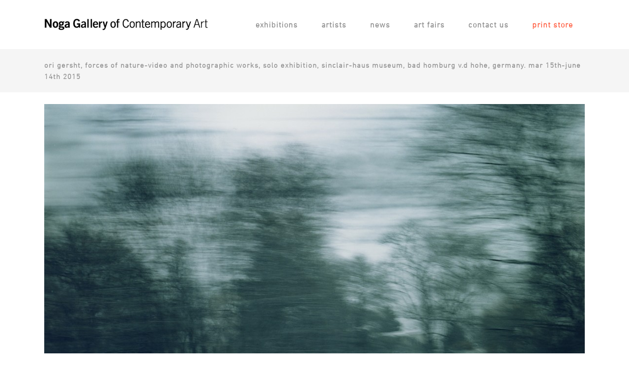

--- FILE ---
content_type: text/html; charset=utf-8
request_url: https://www.google.com/recaptcha/api2/anchor?ar=1&k=6Ley1sIUAAAAALo9C5jKr2jz4taM63jX_Yff10ri&co=aHR0cHM6Ly93d3cubm9nYWdhbGxlcnkuY29tOjQ0Mw..&hl=en&v=PoyoqOPhxBO7pBk68S4YbpHZ&size=invisible&anchor-ms=20000&execute-ms=30000&cb=gehj04ebfanf
body_size: 48619
content:
<!DOCTYPE HTML><html dir="ltr" lang="en"><head><meta http-equiv="Content-Type" content="text/html; charset=UTF-8">
<meta http-equiv="X-UA-Compatible" content="IE=edge">
<title>reCAPTCHA</title>
<style type="text/css">
/* cyrillic-ext */
@font-face {
  font-family: 'Roboto';
  font-style: normal;
  font-weight: 400;
  font-stretch: 100%;
  src: url(//fonts.gstatic.com/s/roboto/v48/KFO7CnqEu92Fr1ME7kSn66aGLdTylUAMa3GUBHMdazTgWw.woff2) format('woff2');
  unicode-range: U+0460-052F, U+1C80-1C8A, U+20B4, U+2DE0-2DFF, U+A640-A69F, U+FE2E-FE2F;
}
/* cyrillic */
@font-face {
  font-family: 'Roboto';
  font-style: normal;
  font-weight: 400;
  font-stretch: 100%;
  src: url(//fonts.gstatic.com/s/roboto/v48/KFO7CnqEu92Fr1ME7kSn66aGLdTylUAMa3iUBHMdazTgWw.woff2) format('woff2');
  unicode-range: U+0301, U+0400-045F, U+0490-0491, U+04B0-04B1, U+2116;
}
/* greek-ext */
@font-face {
  font-family: 'Roboto';
  font-style: normal;
  font-weight: 400;
  font-stretch: 100%;
  src: url(//fonts.gstatic.com/s/roboto/v48/KFO7CnqEu92Fr1ME7kSn66aGLdTylUAMa3CUBHMdazTgWw.woff2) format('woff2');
  unicode-range: U+1F00-1FFF;
}
/* greek */
@font-face {
  font-family: 'Roboto';
  font-style: normal;
  font-weight: 400;
  font-stretch: 100%;
  src: url(//fonts.gstatic.com/s/roboto/v48/KFO7CnqEu92Fr1ME7kSn66aGLdTylUAMa3-UBHMdazTgWw.woff2) format('woff2');
  unicode-range: U+0370-0377, U+037A-037F, U+0384-038A, U+038C, U+038E-03A1, U+03A3-03FF;
}
/* math */
@font-face {
  font-family: 'Roboto';
  font-style: normal;
  font-weight: 400;
  font-stretch: 100%;
  src: url(//fonts.gstatic.com/s/roboto/v48/KFO7CnqEu92Fr1ME7kSn66aGLdTylUAMawCUBHMdazTgWw.woff2) format('woff2');
  unicode-range: U+0302-0303, U+0305, U+0307-0308, U+0310, U+0312, U+0315, U+031A, U+0326-0327, U+032C, U+032F-0330, U+0332-0333, U+0338, U+033A, U+0346, U+034D, U+0391-03A1, U+03A3-03A9, U+03B1-03C9, U+03D1, U+03D5-03D6, U+03F0-03F1, U+03F4-03F5, U+2016-2017, U+2034-2038, U+203C, U+2040, U+2043, U+2047, U+2050, U+2057, U+205F, U+2070-2071, U+2074-208E, U+2090-209C, U+20D0-20DC, U+20E1, U+20E5-20EF, U+2100-2112, U+2114-2115, U+2117-2121, U+2123-214F, U+2190, U+2192, U+2194-21AE, U+21B0-21E5, U+21F1-21F2, U+21F4-2211, U+2213-2214, U+2216-22FF, U+2308-230B, U+2310, U+2319, U+231C-2321, U+2336-237A, U+237C, U+2395, U+239B-23B7, U+23D0, U+23DC-23E1, U+2474-2475, U+25AF, U+25B3, U+25B7, U+25BD, U+25C1, U+25CA, U+25CC, U+25FB, U+266D-266F, U+27C0-27FF, U+2900-2AFF, U+2B0E-2B11, U+2B30-2B4C, U+2BFE, U+3030, U+FF5B, U+FF5D, U+1D400-1D7FF, U+1EE00-1EEFF;
}
/* symbols */
@font-face {
  font-family: 'Roboto';
  font-style: normal;
  font-weight: 400;
  font-stretch: 100%;
  src: url(//fonts.gstatic.com/s/roboto/v48/KFO7CnqEu92Fr1ME7kSn66aGLdTylUAMaxKUBHMdazTgWw.woff2) format('woff2');
  unicode-range: U+0001-000C, U+000E-001F, U+007F-009F, U+20DD-20E0, U+20E2-20E4, U+2150-218F, U+2190, U+2192, U+2194-2199, U+21AF, U+21E6-21F0, U+21F3, U+2218-2219, U+2299, U+22C4-22C6, U+2300-243F, U+2440-244A, U+2460-24FF, U+25A0-27BF, U+2800-28FF, U+2921-2922, U+2981, U+29BF, U+29EB, U+2B00-2BFF, U+4DC0-4DFF, U+FFF9-FFFB, U+10140-1018E, U+10190-1019C, U+101A0, U+101D0-101FD, U+102E0-102FB, U+10E60-10E7E, U+1D2C0-1D2D3, U+1D2E0-1D37F, U+1F000-1F0FF, U+1F100-1F1AD, U+1F1E6-1F1FF, U+1F30D-1F30F, U+1F315, U+1F31C, U+1F31E, U+1F320-1F32C, U+1F336, U+1F378, U+1F37D, U+1F382, U+1F393-1F39F, U+1F3A7-1F3A8, U+1F3AC-1F3AF, U+1F3C2, U+1F3C4-1F3C6, U+1F3CA-1F3CE, U+1F3D4-1F3E0, U+1F3ED, U+1F3F1-1F3F3, U+1F3F5-1F3F7, U+1F408, U+1F415, U+1F41F, U+1F426, U+1F43F, U+1F441-1F442, U+1F444, U+1F446-1F449, U+1F44C-1F44E, U+1F453, U+1F46A, U+1F47D, U+1F4A3, U+1F4B0, U+1F4B3, U+1F4B9, U+1F4BB, U+1F4BF, U+1F4C8-1F4CB, U+1F4D6, U+1F4DA, U+1F4DF, U+1F4E3-1F4E6, U+1F4EA-1F4ED, U+1F4F7, U+1F4F9-1F4FB, U+1F4FD-1F4FE, U+1F503, U+1F507-1F50B, U+1F50D, U+1F512-1F513, U+1F53E-1F54A, U+1F54F-1F5FA, U+1F610, U+1F650-1F67F, U+1F687, U+1F68D, U+1F691, U+1F694, U+1F698, U+1F6AD, U+1F6B2, U+1F6B9-1F6BA, U+1F6BC, U+1F6C6-1F6CF, U+1F6D3-1F6D7, U+1F6E0-1F6EA, U+1F6F0-1F6F3, U+1F6F7-1F6FC, U+1F700-1F7FF, U+1F800-1F80B, U+1F810-1F847, U+1F850-1F859, U+1F860-1F887, U+1F890-1F8AD, U+1F8B0-1F8BB, U+1F8C0-1F8C1, U+1F900-1F90B, U+1F93B, U+1F946, U+1F984, U+1F996, U+1F9E9, U+1FA00-1FA6F, U+1FA70-1FA7C, U+1FA80-1FA89, U+1FA8F-1FAC6, U+1FACE-1FADC, U+1FADF-1FAE9, U+1FAF0-1FAF8, U+1FB00-1FBFF;
}
/* vietnamese */
@font-face {
  font-family: 'Roboto';
  font-style: normal;
  font-weight: 400;
  font-stretch: 100%;
  src: url(//fonts.gstatic.com/s/roboto/v48/KFO7CnqEu92Fr1ME7kSn66aGLdTylUAMa3OUBHMdazTgWw.woff2) format('woff2');
  unicode-range: U+0102-0103, U+0110-0111, U+0128-0129, U+0168-0169, U+01A0-01A1, U+01AF-01B0, U+0300-0301, U+0303-0304, U+0308-0309, U+0323, U+0329, U+1EA0-1EF9, U+20AB;
}
/* latin-ext */
@font-face {
  font-family: 'Roboto';
  font-style: normal;
  font-weight: 400;
  font-stretch: 100%;
  src: url(//fonts.gstatic.com/s/roboto/v48/KFO7CnqEu92Fr1ME7kSn66aGLdTylUAMa3KUBHMdazTgWw.woff2) format('woff2');
  unicode-range: U+0100-02BA, U+02BD-02C5, U+02C7-02CC, U+02CE-02D7, U+02DD-02FF, U+0304, U+0308, U+0329, U+1D00-1DBF, U+1E00-1E9F, U+1EF2-1EFF, U+2020, U+20A0-20AB, U+20AD-20C0, U+2113, U+2C60-2C7F, U+A720-A7FF;
}
/* latin */
@font-face {
  font-family: 'Roboto';
  font-style: normal;
  font-weight: 400;
  font-stretch: 100%;
  src: url(//fonts.gstatic.com/s/roboto/v48/KFO7CnqEu92Fr1ME7kSn66aGLdTylUAMa3yUBHMdazQ.woff2) format('woff2');
  unicode-range: U+0000-00FF, U+0131, U+0152-0153, U+02BB-02BC, U+02C6, U+02DA, U+02DC, U+0304, U+0308, U+0329, U+2000-206F, U+20AC, U+2122, U+2191, U+2193, U+2212, U+2215, U+FEFF, U+FFFD;
}
/* cyrillic-ext */
@font-face {
  font-family: 'Roboto';
  font-style: normal;
  font-weight: 500;
  font-stretch: 100%;
  src: url(//fonts.gstatic.com/s/roboto/v48/KFO7CnqEu92Fr1ME7kSn66aGLdTylUAMa3GUBHMdazTgWw.woff2) format('woff2');
  unicode-range: U+0460-052F, U+1C80-1C8A, U+20B4, U+2DE0-2DFF, U+A640-A69F, U+FE2E-FE2F;
}
/* cyrillic */
@font-face {
  font-family: 'Roboto';
  font-style: normal;
  font-weight: 500;
  font-stretch: 100%;
  src: url(//fonts.gstatic.com/s/roboto/v48/KFO7CnqEu92Fr1ME7kSn66aGLdTylUAMa3iUBHMdazTgWw.woff2) format('woff2');
  unicode-range: U+0301, U+0400-045F, U+0490-0491, U+04B0-04B1, U+2116;
}
/* greek-ext */
@font-face {
  font-family: 'Roboto';
  font-style: normal;
  font-weight: 500;
  font-stretch: 100%;
  src: url(//fonts.gstatic.com/s/roboto/v48/KFO7CnqEu92Fr1ME7kSn66aGLdTylUAMa3CUBHMdazTgWw.woff2) format('woff2');
  unicode-range: U+1F00-1FFF;
}
/* greek */
@font-face {
  font-family: 'Roboto';
  font-style: normal;
  font-weight: 500;
  font-stretch: 100%;
  src: url(//fonts.gstatic.com/s/roboto/v48/KFO7CnqEu92Fr1ME7kSn66aGLdTylUAMa3-UBHMdazTgWw.woff2) format('woff2');
  unicode-range: U+0370-0377, U+037A-037F, U+0384-038A, U+038C, U+038E-03A1, U+03A3-03FF;
}
/* math */
@font-face {
  font-family: 'Roboto';
  font-style: normal;
  font-weight: 500;
  font-stretch: 100%;
  src: url(//fonts.gstatic.com/s/roboto/v48/KFO7CnqEu92Fr1ME7kSn66aGLdTylUAMawCUBHMdazTgWw.woff2) format('woff2');
  unicode-range: U+0302-0303, U+0305, U+0307-0308, U+0310, U+0312, U+0315, U+031A, U+0326-0327, U+032C, U+032F-0330, U+0332-0333, U+0338, U+033A, U+0346, U+034D, U+0391-03A1, U+03A3-03A9, U+03B1-03C9, U+03D1, U+03D5-03D6, U+03F0-03F1, U+03F4-03F5, U+2016-2017, U+2034-2038, U+203C, U+2040, U+2043, U+2047, U+2050, U+2057, U+205F, U+2070-2071, U+2074-208E, U+2090-209C, U+20D0-20DC, U+20E1, U+20E5-20EF, U+2100-2112, U+2114-2115, U+2117-2121, U+2123-214F, U+2190, U+2192, U+2194-21AE, U+21B0-21E5, U+21F1-21F2, U+21F4-2211, U+2213-2214, U+2216-22FF, U+2308-230B, U+2310, U+2319, U+231C-2321, U+2336-237A, U+237C, U+2395, U+239B-23B7, U+23D0, U+23DC-23E1, U+2474-2475, U+25AF, U+25B3, U+25B7, U+25BD, U+25C1, U+25CA, U+25CC, U+25FB, U+266D-266F, U+27C0-27FF, U+2900-2AFF, U+2B0E-2B11, U+2B30-2B4C, U+2BFE, U+3030, U+FF5B, U+FF5D, U+1D400-1D7FF, U+1EE00-1EEFF;
}
/* symbols */
@font-face {
  font-family: 'Roboto';
  font-style: normal;
  font-weight: 500;
  font-stretch: 100%;
  src: url(//fonts.gstatic.com/s/roboto/v48/KFO7CnqEu92Fr1ME7kSn66aGLdTylUAMaxKUBHMdazTgWw.woff2) format('woff2');
  unicode-range: U+0001-000C, U+000E-001F, U+007F-009F, U+20DD-20E0, U+20E2-20E4, U+2150-218F, U+2190, U+2192, U+2194-2199, U+21AF, U+21E6-21F0, U+21F3, U+2218-2219, U+2299, U+22C4-22C6, U+2300-243F, U+2440-244A, U+2460-24FF, U+25A0-27BF, U+2800-28FF, U+2921-2922, U+2981, U+29BF, U+29EB, U+2B00-2BFF, U+4DC0-4DFF, U+FFF9-FFFB, U+10140-1018E, U+10190-1019C, U+101A0, U+101D0-101FD, U+102E0-102FB, U+10E60-10E7E, U+1D2C0-1D2D3, U+1D2E0-1D37F, U+1F000-1F0FF, U+1F100-1F1AD, U+1F1E6-1F1FF, U+1F30D-1F30F, U+1F315, U+1F31C, U+1F31E, U+1F320-1F32C, U+1F336, U+1F378, U+1F37D, U+1F382, U+1F393-1F39F, U+1F3A7-1F3A8, U+1F3AC-1F3AF, U+1F3C2, U+1F3C4-1F3C6, U+1F3CA-1F3CE, U+1F3D4-1F3E0, U+1F3ED, U+1F3F1-1F3F3, U+1F3F5-1F3F7, U+1F408, U+1F415, U+1F41F, U+1F426, U+1F43F, U+1F441-1F442, U+1F444, U+1F446-1F449, U+1F44C-1F44E, U+1F453, U+1F46A, U+1F47D, U+1F4A3, U+1F4B0, U+1F4B3, U+1F4B9, U+1F4BB, U+1F4BF, U+1F4C8-1F4CB, U+1F4D6, U+1F4DA, U+1F4DF, U+1F4E3-1F4E6, U+1F4EA-1F4ED, U+1F4F7, U+1F4F9-1F4FB, U+1F4FD-1F4FE, U+1F503, U+1F507-1F50B, U+1F50D, U+1F512-1F513, U+1F53E-1F54A, U+1F54F-1F5FA, U+1F610, U+1F650-1F67F, U+1F687, U+1F68D, U+1F691, U+1F694, U+1F698, U+1F6AD, U+1F6B2, U+1F6B9-1F6BA, U+1F6BC, U+1F6C6-1F6CF, U+1F6D3-1F6D7, U+1F6E0-1F6EA, U+1F6F0-1F6F3, U+1F6F7-1F6FC, U+1F700-1F7FF, U+1F800-1F80B, U+1F810-1F847, U+1F850-1F859, U+1F860-1F887, U+1F890-1F8AD, U+1F8B0-1F8BB, U+1F8C0-1F8C1, U+1F900-1F90B, U+1F93B, U+1F946, U+1F984, U+1F996, U+1F9E9, U+1FA00-1FA6F, U+1FA70-1FA7C, U+1FA80-1FA89, U+1FA8F-1FAC6, U+1FACE-1FADC, U+1FADF-1FAE9, U+1FAF0-1FAF8, U+1FB00-1FBFF;
}
/* vietnamese */
@font-face {
  font-family: 'Roboto';
  font-style: normal;
  font-weight: 500;
  font-stretch: 100%;
  src: url(//fonts.gstatic.com/s/roboto/v48/KFO7CnqEu92Fr1ME7kSn66aGLdTylUAMa3OUBHMdazTgWw.woff2) format('woff2');
  unicode-range: U+0102-0103, U+0110-0111, U+0128-0129, U+0168-0169, U+01A0-01A1, U+01AF-01B0, U+0300-0301, U+0303-0304, U+0308-0309, U+0323, U+0329, U+1EA0-1EF9, U+20AB;
}
/* latin-ext */
@font-face {
  font-family: 'Roboto';
  font-style: normal;
  font-weight: 500;
  font-stretch: 100%;
  src: url(//fonts.gstatic.com/s/roboto/v48/KFO7CnqEu92Fr1ME7kSn66aGLdTylUAMa3KUBHMdazTgWw.woff2) format('woff2');
  unicode-range: U+0100-02BA, U+02BD-02C5, U+02C7-02CC, U+02CE-02D7, U+02DD-02FF, U+0304, U+0308, U+0329, U+1D00-1DBF, U+1E00-1E9F, U+1EF2-1EFF, U+2020, U+20A0-20AB, U+20AD-20C0, U+2113, U+2C60-2C7F, U+A720-A7FF;
}
/* latin */
@font-face {
  font-family: 'Roboto';
  font-style: normal;
  font-weight: 500;
  font-stretch: 100%;
  src: url(//fonts.gstatic.com/s/roboto/v48/KFO7CnqEu92Fr1ME7kSn66aGLdTylUAMa3yUBHMdazQ.woff2) format('woff2');
  unicode-range: U+0000-00FF, U+0131, U+0152-0153, U+02BB-02BC, U+02C6, U+02DA, U+02DC, U+0304, U+0308, U+0329, U+2000-206F, U+20AC, U+2122, U+2191, U+2193, U+2212, U+2215, U+FEFF, U+FFFD;
}
/* cyrillic-ext */
@font-face {
  font-family: 'Roboto';
  font-style: normal;
  font-weight: 900;
  font-stretch: 100%;
  src: url(//fonts.gstatic.com/s/roboto/v48/KFO7CnqEu92Fr1ME7kSn66aGLdTylUAMa3GUBHMdazTgWw.woff2) format('woff2');
  unicode-range: U+0460-052F, U+1C80-1C8A, U+20B4, U+2DE0-2DFF, U+A640-A69F, U+FE2E-FE2F;
}
/* cyrillic */
@font-face {
  font-family: 'Roboto';
  font-style: normal;
  font-weight: 900;
  font-stretch: 100%;
  src: url(//fonts.gstatic.com/s/roboto/v48/KFO7CnqEu92Fr1ME7kSn66aGLdTylUAMa3iUBHMdazTgWw.woff2) format('woff2');
  unicode-range: U+0301, U+0400-045F, U+0490-0491, U+04B0-04B1, U+2116;
}
/* greek-ext */
@font-face {
  font-family: 'Roboto';
  font-style: normal;
  font-weight: 900;
  font-stretch: 100%;
  src: url(//fonts.gstatic.com/s/roboto/v48/KFO7CnqEu92Fr1ME7kSn66aGLdTylUAMa3CUBHMdazTgWw.woff2) format('woff2');
  unicode-range: U+1F00-1FFF;
}
/* greek */
@font-face {
  font-family: 'Roboto';
  font-style: normal;
  font-weight: 900;
  font-stretch: 100%;
  src: url(//fonts.gstatic.com/s/roboto/v48/KFO7CnqEu92Fr1ME7kSn66aGLdTylUAMa3-UBHMdazTgWw.woff2) format('woff2');
  unicode-range: U+0370-0377, U+037A-037F, U+0384-038A, U+038C, U+038E-03A1, U+03A3-03FF;
}
/* math */
@font-face {
  font-family: 'Roboto';
  font-style: normal;
  font-weight: 900;
  font-stretch: 100%;
  src: url(//fonts.gstatic.com/s/roboto/v48/KFO7CnqEu92Fr1ME7kSn66aGLdTylUAMawCUBHMdazTgWw.woff2) format('woff2');
  unicode-range: U+0302-0303, U+0305, U+0307-0308, U+0310, U+0312, U+0315, U+031A, U+0326-0327, U+032C, U+032F-0330, U+0332-0333, U+0338, U+033A, U+0346, U+034D, U+0391-03A1, U+03A3-03A9, U+03B1-03C9, U+03D1, U+03D5-03D6, U+03F0-03F1, U+03F4-03F5, U+2016-2017, U+2034-2038, U+203C, U+2040, U+2043, U+2047, U+2050, U+2057, U+205F, U+2070-2071, U+2074-208E, U+2090-209C, U+20D0-20DC, U+20E1, U+20E5-20EF, U+2100-2112, U+2114-2115, U+2117-2121, U+2123-214F, U+2190, U+2192, U+2194-21AE, U+21B0-21E5, U+21F1-21F2, U+21F4-2211, U+2213-2214, U+2216-22FF, U+2308-230B, U+2310, U+2319, U+231C-2321, U+2336-237A, U+237C, U+2395, U+239B-23B7, U+23D0, U+23DC-23E1, U+2474-2475, U+25AF, U+25B3, U+25B7, U+25BD, U+25C1, U+25CA, U+25CC, U+25FB, U+266D-266F, U+27C0-27FF, U+2900-2AFF, U+2B0E-2B11, U+2B30-2B4C, U+2BFE, U+3030, U+FF5B, U+FF5D, U+1D400-1D7FF, U+1EE00-1EEFF;
}
/* symbols */
@font-face {
  font-family: 'Roboto';
  font-style: normal;
  font-weight: 900;
  font-stretch: 100%;
  src: url(//fonts.gstatic.com/s/roboto/v48/KFO7CnqEu92Fr1ME7kSn66aGLdTylUAMaxKUBHMdazTgWw.woff2) format('woff2');
  unicode-range: U+0001-000C, U+000E-001F, U+007F-009F, U+20DD-20E0, U+20E2-20E4, U+2150-218F, U+2190, U+2192, U+2194-2199, U+21AF, U+21E6-21F0, U+21F3, U+2218-2219, U+2299, U+22C4-22C6, U+2300-243F, U+2440-244A, U+2460-24FF, U+25A0-27BF, U+2800-28FF, U+2921-2922, U+2981, U+29BF, U+29EB, U+2B00-2BFF, U+4DC0-4DFF, U+FFF9-FFFB, U+10140-1018E, U+10190-1019C, U+101A0, U+101D0-101FD, U+102E0-102FB, U+10E60-10E7E, U+1D2C0-1D2D3, U+1D2E0-1D37F, U+1F000-1F0FF, U+1F100-1F1AD, U+1F1E6-1F1FF, U+1F30D-1F30F, U+1F315, U+1F31C, U+1F31E, U+1F320-1F32C, U+1F336, U+1F378, U+1F37D, U+1F382, U+1F393-1F39F, U+1F3A7-1F3A8, U+1F3AC-1F3AF, U+1F3C2, U+1F3C4-1F3C6, U+1F3CA-1F3CE, U+1F3D4-1F3E0, U+1F3ED, U+1F3F1-1F3F3, U+1F3F5-1F3F7, U+1F408, U+1F415, U+1F41F, U+1F426, U+1F43F, U+1F441-1F442, U+1F444, U+1F446-1F449, U+1F44C-1F44E, U+1F453, U+1F46A, U+1F47D, U+1F4A3, U+1F4B0, U+1F4B3, U+1F4B9, U+1F4BB, U+1F4BF, U+1F4C8-1F4CB, U+1F4D6, U+1F4DA, U+1F4DF, U+1F4E3-1F4E6, U+1F4EA-1F4ED, U+1F4F7, U+1F4F9-1F4FB, U+1F4FD-1F4FE, U+1F503, U+1F507-1F50B, U+1F50D, U+1F512-1F513, U+1F53E-1F54A, U+1F54F-1F5FA, U+1F610, U+1F650-1F67F, U+1F687, U+1F68D, U+1F691, U+1F694, U+1F698, U+1F6AD, U+1F6B2, U+1F6B9-1F6BA, U+1F6BC, U+1F6C6-1F6CF, U+1F6D3-1F6D7, U+1F6E0-1F6EA, U+1F6F0-1F6F3, U+1F6F7-1F6FC, U+1F700-1F7FF, U+1F800-1F80B, U+1F810-1F847, U+1F850-1F859, U+1F860-1F887, U+1F890-1F8AD, U+1F8B0-1F8BB, U+1F8C0-1F8C1, U+1F900-1F90B, U+1F93B, U+1F946, U+1F984, U+1F996, U+1F9E9, U+1FA00-1FA6F, U+1FA70-1FA7C, U+1FA80-1FA89, U+1FA8F-1FAC6, U+1FACE-1FADC, U+1FADF-1FAE9, U+1FAF0-1FAF8, U+1FB00-1FBFF;
}
/* vietnamese */
@font-face {
  font-family: 'Roboto';
  font-style: normal;
  font-weight: 900;
  font-stretch: 100%;
  src: url(//fonts.gstatic.com/s/roboto/v48/KFO7CnqEu92Fr1ME7kSn66aGLdTylUAMa3OUBHMdazTgWw.woff2) format('woff2');
  unicode-range: U+0102-0103, U+0110-0111, U+0128-0129, U+0168-0169, U+01A0-01A1, U+01AF-01B0, U+0300-0301, U+0303-0304, U+0308-0309, U+0323, U+0329, U+1EA0-1EF9, U+20AB;
}
/* latin-ext */
@font-face {
  font-family: 'Roboto';
  font-style: normal;
  font-weight: 900;
  font-stretch: 100%;
  src: url(//fonts.gstatic.com/s/roboto/v48/KFO7CnqEu92Fr1ME7kSn66aGLdTylUAMa3KUBHMdazTgWw.woff2) format('woff2');
  unicode-range: U+0100-02BA, U+02BD-02C5, U+02C7-02CC, U+02CE-02D7, U+02DD-02FF, U+0304, U+0308, U+0329, U+1D00-1DBF, U+1E00-1E9F, U+1EF2-1EFF, U+2020, U+20A0-20AB, U+20AD-20C0, U+2113, U+2C60-2C7F, U+A720-A7FF;
}
/* latin */
@font-face {
  font-family: 'Roboto';
  font-style: normal;
  font-weight: 900;
  font-stretch: 100%;
  src: url(//fonts.gstatic.com/s/roboto/v48/KFO7CnqEu92Fr1ME7kSn66aGLdTylUAMa3yUBHMdazQ.woff2) format('woff2');
  unicode-range: U+0000-00FF, U+0131, U+0152-0153, U+02BB-02BC, U+02C6, U+02DA, U+02DC, U+0304, U+0308, U+0329, U+2000-206F, U+20AC, U+2122, U+2191, U+2193, U+2212, U+2215, U+FEFF, U+FFFD;
}

</style>
<link rel="stylesheet" type="text/css" href="https://www.gstatic.com/recaptcha/releases/PoyoqOPhxBO7pBk68S4YbpHZ/styles__ltr.css">
<script nonce="vtUCi5DuDni1zSAIssolqw" type="text/javascript">window['__recaptcha_api'] = 'https://www.google.com/recaptcha/api2/';</script>
<script type="text/javascript" src="https://www.gstatic.com/recaptcha/releases/PoyoqOPhxBO7pBk68S4YbpHZ/recaptcha__en.js" nonce="vtUCi5DuDni1zSAIssolqw">
      
    </script></head>
<body><div id="rc-anchor-alert" class="rc-anchor-alert"></div>
<input type="hidden" id="recaptcha-token" value="[base64]">
<script type="text/javascript" nonce="vtUCi5DuDni1zSAIssolqw">
      recaptcha.anchor.Main.init("[\x22ainput\x22,[\x22bgdata\x22,\x22\x22,\[base64]/[base64]/[base64]/[base64]/[base64]/UltsKytdPUU6KEU8MjA0OD9SW2wrK109RT4+NnwxOTI6KChFJjY0NTEyKT09NTUyOTYmJk0rMTxjLmxlbmd0aCYmKGMuY2hhckNvZGVBdChNKzEpJjY0NTEyKT09NTYzMjA/[base64]/[base64]/[base64]/[base64]/[base64]/[base64]/[base64]\x22,\[base64]\\u003d\x22,\x22wrMXMMOyI8OYw5nDrCHCpsOEwqHCuFDDpD0xVcO4ScKfWcKhw5g1woXDoicAPMO2w4nCnH0+G8OBwrDDu8OQBMKNw53DlsO8w7dpakp8wooHKMKnw5rDsiMgwqvDnmzCowLDtsKIw6kPZ8K+wo9SJiB/w53DpEdaTWU3XcKXUcOVdBTChlHCqGsrNgsUw7jCgHgJI8K2D8O1ZC/DpU5TAcKHw7MsRsOfwqVya8KLwrTCg1MdQl9NDDsNEcKSw7TDrsKDRsKsw5l3w4HCvDTCoyhNw5/CuFDCjsKWwok3wrHDmm7CplJvwpk+w7TDvCcHwoQrw5jCh0vCvQ1vMW54WTh5wqvCjcOLIMKVRiABQMOpwp/CmsOqw63CrsOTwr8VPSnDthUZw5AsR8OfwpHDi2bDncK3w5QOw5HCgcKXeAHCtcKKw6/DuWkEKHXChMOdwpZnCF1odMOcw7bCqsOTGE4Jwq/Cv8Oaw4zCqMKlwrQhGMO7V8Oww4Mcw5DDpnx/RCRxFcOWbmHCv8OpZGB8w4nCuMKZw553NQHCohnCkcOlKsODUxnCnyZqw5ggLkXDkMOaYsKTA0xMTMKDHGNTwrI8w6bCpsOFQyjCt2pJw6nDlsOTwrMgwrfDrsOWwpfDoVvDsQFjwrTCr8OfwqgHCVxlw6Fgw4otw6PCtkhbaVHCtwbDiThVDBw/EsOkW2k1wq90fwx9XS/[base64]/[base64]/LTRaYsK4PMKlw5zCoMOzw5NMZHzCjMONwrdxQ8Kxw5fDqVvDnXZlwqklw6g7wqbCqGpfw7TDlVzDgcOMZnkSPE4lw7/Di08Kw4pLMAgrUC9CwrFhw5/CvwLDsx3CnUt3w4w2wpA3w5BFX8KoIFfDlkjDs8Kywo5HMElowq/Cigw1VcOOWsK6KMOWPl4iJsOqfhp9wocEwpJrVMKewpPCocKwf8OUw4TDgU4vHEDCmVvDkMKDdmPDisOgVjNvNMOUwo0HO0XDtF/CsRXClMKqNFHChcO8woV4KTUTMmjDjRjDiMOxKwtlw51+BRnDhcKTw4Zhw6U4LsKnwostwpzCtcODw6g1an1WWzDDqMO/LS/[base64]/DpyfCvcOuTVpsb8Oadx/DnkNQAV8pwpvDgMOUAj9fesKUa8KVw5oYw4bDmsOhwqAXGyRIF2JHI8O8dcKfcMOtPDLDj3HDiWrDrXVqJGgJwr1UC2bDpmEuKMKXwoMMbcKgw6xtwrIuw7vClMKkwprDpQnDlAnCnyR0w4pYw7/Du8Oyw7vCmCMLwoHDnVLCtsKgw4ECw7TCkV/CqAxoQmgiHSzCh8K3wppCwqHCnC7DoMOYwqY0w4XDmsKPEcKBKcOfOQrCiTQMw7rCrMOxwq3DisOzEMOVJCVMwpcjCGTDrMOjwqtHwpjDiGzDnnrCjsOUc8Osw58Yw4pJWU7CsULDuRRFWx/CtmPDmsK/GjjDsUl+w6rCs8Kdw7/CjEVJw7kLLGDCgzd7w5zDg8OvLMOzfgURPkDDvg/CrMO6woPDrcOSwpXDtsO/w4lmw43CnsOaRzgSwqhUwrXCpXrClcOqw4xnG8K2w68yVsK/w7VWwrM4GlfCu8OTB8OqVcO9wqbDtMOIwqNRfGYDw6/DoGQZEnHCncONMx4ywp/DjcK7w7EobcOOb2hHMcOBG8OGwqjDk8KpGMK7w5zDmcK2U8OTJMKzRAV5w4YsPhY/S8OkMXpaVDrCmcKSw5YsW0dbN8KIw4bCqRQtBzZjLcK1w7TCqMOuwoTDusKgJMOtw6fDv8K5bn7CvsOZw6zCs8K4wq57WcO+wrbCq0PDhQXCusO0w7XDu3XDgU8eLG4vw4UfBMOHIsKrw6Ndw4okwp/DrMO2w5pxw6HDqkotw6Q1acKKGRnDpwhww6RUwoJlaTLDgjIUwoU9SsOIwrIpGsO7wqEnw4J5R8KqZFo/[base64]/w4cMc8OwCCzDm8Kdw4TDoXjDsD/Dh2YLwq7DikjDgMOxTcOtUQFZF1zCjsKtwok7w7Jiw7pgw6rDlMKRccKibsKIwolsVQ8Dd8OGCy8TwrE7Q0hYwotKwp9UE1pCIRUMwqDDninCnCvCusOuw681w6nDiUPDgsOncCbDsEB7w6HDvAVcSQvDqTRlw7fDvlMcwojDpcO/w5fDnlvCoTbDm19eYkY5w5fCtiEgwoHCkcO4wrLDuFk7wqoJCSvDkzxbwrLDtMOtLw3CmsOuZC3CrTPCmsONw5DCgsKEwofDucO+dmDDmMKgJCMHB8KCwrbDtzAcX14IdMKHI8KadGHCpFHClMOyRQfCtMKuNcO4XcKuwp5/[base64]/OUfCl2HCkMKyV2jDvMO6w6/CvMKwwqfCiiPCgXkRw4nDhgAiZDfCpWQmw7DDulLCjkBZTgDDu1pZJcKhwrgcHE/DvsO1d8Odw4HCvMK+wrvDrcOgwoIUw5pTwr3CnXh0Nx91EsK8wpZIw7ZawpkswobCncOzNsKvfMOGcGZMX2EWwoBUMcOxPcOGTsOfw4QIw4UIw53DqBQRdsOBw6DDisOFwq0YwpPCmnHDhsKZZMK/BnoYTWPCusOCw53DrsK8wqnChxTDujMzwrkaYcK+wozDuB7Ct8KROMKPWGHDi8OAUR1bwrHDi8KwBW/DhxIiwoPDn1k/dl8lAFxBw6d6b2obw7HCvC4TbkHDhwnCt8OywrUxw7zDqMOWRMOBwqU4wrPCtxpuwo/[base64]/O8KVIyTDqmDCnsO8PUUWw7NoKMOfwpfCrVZzBFBqwpTCkAzDssK/w5TCuGXClMOHNxXDj3sxw4Zrw7zCjxLCtsOcwp3Dm8KrRUwtUsOrDS8Sw6DDncObSRsww4ovwrrCg8K7RVdoHMOywqYSB8KSPzsfwpzDiMOHw4BATsOmesOFwqMrw7guYMO6w6drw4TCmcOZO0jCqcKow7JqwpRSw6zCjsKlJH1uMcO5P8KhN1/DhRvCisKKw7Ujw5VjwqHCgUkXaXTCsMKzwq/DuMKkw4bCsCotRhgAw40yw5HCs1lBPH3CqknDmMOsw4DDjBLCjcOxBUbCq8KiWTvDlsOlw5UleMOLw6zCvlHDpMOjHMOQdMOvwrfDpGXCucKCSMO/w5jDti8Mw4VdKcKHwp7DtXd8w4EGwrbDnV3DkAgZw6PClkLDtzsmCMKDERXCgVV3KMKHCFZiBsKDDsKBbwrCkivDrsODGkRzw59hwpUCMsKXw7DCrsKjTELCtMOUwq4ow6EqwoxWAxTCscKiw7BEwonDlwHDuiXDu8O1YMO6RyQ/AxhswrfDjUkbwp7DgsOOwqLCtB9PLxTCmMO9LsKWw6dDWmE0QsK5NcKRAxdgdFjDuMO+TXBOwotawp8KFcKBw7DDvsO6DcOIw5hRTsOAw7jDvlfDvEs8HkplOsORw6Ybw4FXUV0Pw6XDhEjClsOzK8OBWyXCscK7w5Eiw4IsfcOoDVnDj1DCkMODwpJ2SMK/JnE0w5XDs8Otw7lCw5jDkcKKb8O2Ki1ZwqdXAVYAwrJrwr/DjR7DsyvDgMOBw6PDhcKLfSjDqcK0aUtbw4vCjz4qwoIxXyxAw63ChMO2w6/[base64]/wo3Cl8O2wpF8QxvCoB/CssOBw5prw7fCnGfCmsOQwr/CuzlQesKTwpBaw7UVw7c2cFzDpypIcyPCl8OvwqXCoDlrwqcDwogxwqvCusKlVcKmPVvDusOSw7bClcOXBsKDQS/DoARiRsKFA3ofw4PDvBbDg8O/woh6GCdbw5IPw7LDicKCwpzDpcKHw44FGMOPw5F8woHDgMOwMsKGw7IHSnDDnDDCtsOCw7vCvSEmwppSfMOpwpXDisKJW8Oiw6dWw4/CsQIqFTEvNngoYGTCucOYwpAFVW7Co8O6MBvCgl9GwrXCmsOewo/DkMO2aDB4AiVlM0sedn7DmMOwGDAGwo3DoivDtcOFFHxRw5sKwpAAwqbCrsKNwoR0YEcPWcOYYTITw6sdY8KrCzXCksKww79kwrbDp8OvQcK2wpHCik/DqE9vwpfDtsO9w6TDtmrDvMOWwrPCj8KAAcKWEsKVScOcwrLDisOHQMK6w5bCi8OMwownRxnCt3/Dv0JPw4BCJMOwwo1cAMODw7IqRsKjPcOowpkKw4JCRy/CvsKqWXDDlDjCuDjCqcKKLsKewpY2wqfCgzwVIB0Jw5NYwo84TsK7XFbDrAd6IWzDtMK/wotgXMKAZ8K4wp4Hd8Obw6xtT30dwofDusKBNH3DvcOuwoTDjMKcUy0Rw4pvDwFQJwDDsAFXRw1WwozCnFEfaD1LZ8Oww77DqMKbwp3Cv2EnGD/CrsKdJMKDPsOmw6bCoSU0w5gYMHvDsl8YwqvCvyUUw4rDiifCv8ONasKBw5Q1w7hOwpQMwrMiwq1bw77DqTs+AsOLf8OPBhDDhWDCjDkoDjoNwrY4w48Tw61Tw6JuwpbDt8KfVcKbwr/CvRRZw4c6wo7DgQ4rwpZ0w4vCvcOqQjfCnwFHNsOdwpR8w6oSw7rDs1rDvMKrwqQJGUNJwqUtw4dwwrgiEiYrwpXDrsKjLMOKw6HClnIRwqRlczRrw6vCs8Kfw60Sw7/DlQYSw6DDjRtdfsOKTMKIw57Ck3Qdwq/DqTJOWlfCoBkjw5oEw7TDhCBhw7IdCgrDlcKBwp7CvHnDrsOdw6kOXcOhM8KVMh94wpDDgWnDtsKUfQ4VQRsQOSnCnzUOe34Zw4MSUQcyf8KNwrIzw5PCo8OTw5zClsOpAiMzwqnCncOHMFs8w47DuE8ZbcKsK195YxbDh8ONwrHCp8OGSsO7C30/woR8cB7CnsODYn7CisOQBsKsfUjCs8KzIz8qFsOcUEjCjcOEfsKRwozCigB4wpDCqGIaOMO7HsK7QlcBwpnDuRdXw5coFyYyH14uCcKRYGIYw7cPw5nCiww0TzvCtBrCrsOlY30Ew68swrJwKMOFF2JEw6HDlMKBwroaw6/DsSbDiMOhCU85WRIgw5MxesKYw6DDsi9kw7/CqRQsfHnDvMOvw7LChMOXwrgIw6vDohZfwprCjMOhDcOlwq5XwprDnAfCt8OSHgd+AMOPwrksSWE5w7Uff2InEMOsLcK3w4fDu8OJDRYhGw0yOMK+w4xcw6pGKDTCtyAaw5jDkUwpw6cUw4jCpB8/U3jCl8OWw4VEM8OWwqXDoGzDrsOHwrbCv8OYZMOXwrLCpGQ1w6EYWMK+wrnDnMOvGCIbwpbDpiTCkcOJKE7DlMOPwq3Cl8OYwpPCh0XDtcK0w6XDnFwIKhdRbRUyKsKxZxRDaysidxLDp27Dsx8vwpTDmjUfY8OPwpo/w6PCsD3DulLDvMK/wpE4IGseF8OedDnDncOLDgvCgMOrw7Nww60xGsO6wol+T8OfNRhjesKVwqjDnBI7w6zChRzCvl3CoUrDksK/wpx7w5LDoxbDoCkZw6QiwozDhsOWwqoAcE/Dl8KbfTxOSmNjwrFqe1vCusO7RMK9OXlowqpJwrsoHcKtTsOJw7fCkMKDw4fDinw+R8KMCGvCuUVYClYYwoZ5R20LUMKwAmlcRG5OfT5XSAY3JsO0HBJEwq3Dv03CtMK5w7cWw5HDux/DhVlwf8Kbw6/CsmogIsK2HULCncOTwqEMw7PCinYpwobCl8OlwrLDkMOeMMKcwonDiEkzJ8ODwoo1wpEGwqFAJ2ISJmcOGsKlwq/Dq8KJNsOMwo7CpHF7w4HCilozwpRUw6Aaw6wiTsOBEsO0w6IQRcKZwp1BFhFswo4QJkRNw6c/IcOWwrnDliPDnMKIwrPCsA/CvDjCv8OJesOWYMKMwqNjwrQtD8ORw44KRMK1w6x2w4PDqQzDskpwKjXDpz0eGsKlw6bDtsOGXVzCn25vwpA2w58awoHCtzcKTW/Dn8Oqwog7wpLDlMKDw79ZbX5gw5/DucOMwpnDn8KhwqMdbMKJw5DDrcKPUMO8bcOmLR1dDcO9w5bCki0FwrXDmnorw5djw4DCvWRXccKXWcKnRcOGTMOtw7c9VcO0GifDkMOEFMK1woo0TlDCi8Kkw4fCu3rCs35RKW1qNiw1w5XDqRjDrA3DtcO/N0/DrhzDlXTChgvChsKiwpQlw7o2d20twq/[base64]/Do0o+HTLCpl1AD8OewosUIxRNETjDvMODQVB8w7nCthDDvMKowqlMC1LDjcOuFVjDlx4CdMK0QjU0w6vCh2HDhcOvw6lEw6pOO8ONQCPCh8Otw5xFZ3HDu8KCQw/DgsKyWcOqwpHCjjQewo/CoRtSw60xDsOqM1fCuE3DuBDCtMKHEsOUwr8Ec8OdcMOhOcOcE8KAa3LChxAEeMKiYMKmc0sGwo/Dq8OQwqctGMKgYG/DuMOLw43Dt1J3VMOLwrBiwqwHw6/CsUcvEsKrwodxBMO4woU4W11qw5PDmMKYN8Kjwo3DtcK8AMKKPC7Ci8OCwooWwpvDuMKUwq/Dt8K6XsOKAgMdw40IdsORe8OUYzQcwrIGCijCqWQXBVUCw73CpcKowr5ZwpLDscOlVjTCjD/ChMKqF8Oqw4jCqlDCh8O5PMO8AMOKZUN8w6wDTMKISsOzAMK3w7jDiBDDocKFw5gTfsOeJ1/CpB0LwpsVbcOmMyVOXMOVwq5EDF/CpkrDhnzCsDzCu0FowpMnwp7DqzbCjH4rwqxDw5PCuVHDkcO8U3nCoFnCjsKIw6XDk8ONCXXDqsO6w7o/wrvCuMO7w7nDsWcWP2hfw45Uw711BhXCkAguw4/CrsO0MzMEDcKqwrnCoGMXwot8XsOLwrkTXW3CrXXDncOFRcKFWVIuMMKPwogHwq/CtydsAlAxIB48wo/[base64]/[base64]/CiBNow71aJMKRwrdcFlElwrjDqlBQUzjDmg/CrMOtMUh2w53CtxTDmWgvw4xbwo/Ci8Oxwrp/I8K/CcK3ZcOxw4EFwpHCmRgwJMKVN8Kiw4nCtsKHwozDgMKSKcKgw5DCpcOnw5DCpMKXw6UFwq9caSE8B8Kdw47DpsOgHUB4EV0bw6F9GifCgcOaP8Obw77Cu8OMw6DDlMOMNsOlIjbDlMKhGcOpRQ/DjMKwwot+wo3DlMOfwrXDihTDkyrDiMOLRiHDkFvDiU5ewrPCl8ODw5kcwo/CuMK2DsOvwoPCksKZwrJ2UcKMw4LDmALChkjDqBTCgh3Dp8OMSMKYwoDDm8KQwq3DkMKDw5DDqm/Cl8OzDcOXVjrCrMO3a8Kgw5kcRWNiDsOYf8KrcEglLV7DnsK2wqjCocKwwqU/w4ceGBHDgl3DjE3CqcO7wp7DoA4cw5NWCCI1w7nCsQLCtHs9HXbDvkZ0w4XDn1jCpcK8wpfCsWnCuMK3wrpswpcFw6tgwpzDt8KUw7TChGM0IhNoERI0wqvCmMOzwpPChMK+wqvDkkHCtyQKbQFDJ8KRJCbDuCICw4jCusKHNMKfwr9fHcK/[base64]/XsKEd8KLw7/DhMKxw40oGcOrAsKPP1TCgxzDh10YIQnCjcK8wqgIf3x8w4zDp181ID/CuGk3D8KZYFFiw7HCgQHCkXsZwr9wwpV1FnfDuMKxAnElNyEYw5rDnxxtwr/DmMK8QwHCicKOw73DsWjDlW/CvcKhwpbCucKsw6A4bcOLwpTCpGLCl2/CqWPChXh5wotJw6zDkTHDrT4/R8KuX8K1wq1iw7hqCx7Cjz5Ywq1qGcKMawVVw6kHwqtFwpFEw7jDmMKpw5rDp8KTwoY9w51ow6nDjsKaWCDClMKGLcOPwpdeTsOGejQ0w5hwwpnCkMKBCQtiwrIFwoTClAtowq5UWgNaLMONJAbCncO/woLDgGXCmDEVWSUkJcKZUsOWwr/DomJyO0fCqsOHGcOyGmJBDSNdwq/CkWwrInQMw6bDgsOSw4BswqfDvlk7RR0Xw47DlzJcwpHDnMOWw54kw7MqdUjCqcOJfcOXw6QheMKQw6ALXDfDq8KKXcO7H8KwWFPCqzDCiCrDgjjCmMKCI8KQIcOtK1vDnRzDvQjDqcOqw4rCtsK7w5QdTcO/w55ENA3DgHjCgmnComXDtk8aW1zDk8OmwpXDrcOXwrHCum1SZlTCk3kiS8Ojw4jCs8Kbw5/CgFjDnUsjXlUYLylrQArCmk3Cl8K3wo/ChsK/[base64]/DnWRjw55VwrUbwrV6wpVSwoh8K2/[base64]/CrsOIH8Ktw7bCmMKaf8ORw5Ygw6gbw77Drz5mRyfDh2zCqB5pFcK+WcKiU8OOHcKbAsKFwpkBw6jDlCLCkMO/[base64]/DsATCmMOEw5/[base64]/wrTChHzCjVwHFwh8KMOYSWbCr8KCwp1QcyHDkMKeB8K0AAB0wq9VTih6ZDlowpprekwGw7cWw4NyQMOJw71pX8Omw6zCjAxnFsK7wojCnsKCRMOPfcKnRkDDu8O/wppzw44EwpE7Y8K3w4hGw4XDvsKFKsKNGXzCkMKIwozDm8K3ZcOoLcO4w6RIw4Axfxs/wrvDiMKCwpjCl2zCm8OSw7RrwprDtlDDmkV5D8OjwoPDrhNpPVXCsFQaIsKVBcO5JcKKP0TDijJQwrPCpcOZFEvDv2AcVsOUCcK8wokmVl/Dng9Jwq/CgBZswp/DjRkCXcKkesOpHX/CvMO5wqXDqwLDknMyDsOXw5zDhcOTFjjCkMKWGMOfw61+dl/Dk0Yzw4/DrngBw4x1wptbwqHCt8OkwqDCsxJgwr/DtD9UNsKUJigMdsOxNFRlwoItw6s4NhbDlVfCjcOMw6lLw6/Cj8Oqw4pHw6RQw7xDw6bCuMOWdsOHIChsKg/[base64]/K8K3D3R8w5Vfw43DoSAtPRAewpbCtsKWZhNCw67DozESw6prw7HCgXDCmC/Cq1vDnMKyW8O8w7tpwoIPw74fL8Ouwq3Ci1IeX8O4cWPCkBDDj8O5d07DhxF6ZkhFeMKPCDULwp4rwqXDmE1Dw7nDpsKZw4fCg3cACcK9wrLDnsO4wp9iwosIJVs2dgDCqgDDui/CunvCscKfP8KbwpHDtzXCv3kAw7EyDcKpBAjCtcKbw4/[base64]/Do8Kva3I9OxDDpMK/wprDukzCtsKddsKFNzzDkMKKFhPClAxpZhhiScOQwrnDicKQw63DtykGB8KRCWjDi0ciwoNKwqvCssOIVzhyFMOIe8OSeErDgnfDr8KrACN/[base64]/CiV9Jw5E6JXZHwqlbZsOkegJUw7PDkyrDssKxw6BkwqDDs8OGwprClwcVccKcwp3Cs8OgT8Kmd0LCrzvDtSjDmMOkacK3wr43wqXDtBAUwq5ywonCqWVFw5PDrVzDu8OkwqnDs8OsF8KhWEVIw5LDiQEOSsK6wqwMwoF+w4NkMAo2Z8K0w71OZi1/w49lw4/DgWkwfcOuJTILOELCll3DoB51wpJXw7PDm8KyDMK9XE9+esK4PcOkwpo6woB8EDPDtD1ZEcKkTUbCqQDDp8OnwpoeYMKKUcOgwqtGwohsw4LDrhkIw5ItwolcEMOvIUANw7TCvcK4AC/CksOaw7p0wopQwrpPaXDCimvDp3/ClA0gdVheZMOnc8Kyw6ENKUXDo8K/w7PDssKFEU3DiDjCt8OoDsO7ZgvCocKMw7oQw7sUwo/Dm3cRwq/DjjHCk8Ksw7UxIBUmwqkMw6TCkMOqJx7DhRHClcKwaMKeQmpOwozDrT7CnTQSWMOjwrxLR8O7SXNmwoMwZMOPVMKOVsKdIHc8wokIwqrDssO5wrrCnsOrwq1IwrXDlsKRQsOKQsOJLWDCgVzDjW/Ctl46wpbDrcO3w4sMwpDCisOZNsOGwrVYw73CvMKaw4XDkMOdwpLDi37CsBDCgmBqB8OBFMOae1ZhwqkLw5t4wrHCvcKHIXLDugp5MsKDMjnDpSY4GsOqwo/[base64]/wqBuw4UVcXfCvcKOw4nCsMO3woA4EMOuw77DomEpwozDi8KxwofDsm0+JcKmwpUKAB9WVcOfw4TCjsKLwrNZTiN3w445w4zCnBjCoUV/esKxwrPCtRTDjMKGZsO1PMOCwo5WwpVAHSIiw6/CgXrCtMOyG8O9w5BUw71xFsOKwqhewrvDjwpSPDYyQE5ow514OMKew4hqw7vDgsOTw6Qbw7jDn3jClMKiwozDkSbDvCw4w7kIP3zDsW5pw4XDiE/CqD/Ct8ODwoLCuMOWIMKawqwPwrZud3EqTy5Mw6kYwr7Dn3/DvsK8wpDChMO/w5fDtMKfKAoBLz4yE2pBA1vDqsKHwqQlw6NVY8KgacO5woTDrcOYO8KgwqnCn3VTPsOCCTLCrXwiw6jDhiPCtGU1esO3w58Hw77CoVFoBDPDkcOsw6MVFcOYw5zDhsOCWMOKwpEqXwnCmWbDhkFsw6vCinl7RcKlNn/Drh1rw5FmUsKbHcKpK8KhCVkewpo3wpd9w4k5w50vw7XDlg8jbnY4YcK/w5tOD8OUwqfDscO/FcK8w4TDoEd6G8OKTMKkXzrCrThiwoZpw6XCsUJ/YhtBw5zCuSMSw68sNcO5C8OcHjhSOTp6wp7Cp3pRworCtVbChmjDu8K3cXzCgExTQ8OBw7JSw48BBcKjAksfTsO+bMKfw5Jew5ctZidIdMOew4TCjMOyJ8KYYGzCv8K9A8OPwrbDisOtwoNJw5/DpcOtwqhiEjZuwrPDgsObSX7CqcK/RcOtwr13RsOJXV0LcjjDncK+VsKAwqXCvcKOYW7DkgrDlW3DtGZdWcOxB8Omw4/DmMOfwqcdw7loSjtoacOAw449KcOsCFDCu8KCLXzDrDNEaSJ5dkvCrsO+w5cDIRbDisKKU3nCjQnCsMK/woBiBsO9w63Cm8KnXsKOAnHDkMOPw4EGwonChsOMw4/DkFvCl2Epw4Y4wo8Gw4XCmcKxwovDuMOjDMO+bcOrw5djwqnCrcKzwoZVw7nCqRpAIMK3KcOEL3XCmMK6DVLDjcOtw4UMw7V6w5EceMODZsKyw4UMwpHCrWDDlsKPwrfCrsOrCRgWw5YCfsOFa8OBWsKsN8OGT2PDtBUXwqDCj8OlwqLCjBV/TcKkDl49RcKWw7lDwrslaG7Dnld/[base64]/CqEV3wovDkCtCwofCt0TClcKKf0c6wpjDusKbw5PDnwXCosOvBMOwSCoHVBsCVsKiwoPDokJAZT/DusKUwrLDt8KiecKtw4pDdx3Ct8KBagkqw6/CgMOZw6sow6FDwpzDm8OKe3lAb8OXCcKww5XCvMOLBsKJw7EtZsKUwq7CgXlfVcKfecOKJsO6N8KEHivDtsOgUlttCiJJwrdoPxFBesK1woxBWgdOw5gOw5PCpAzCtnZYwoN/bx/CgcKIwoUCO8O0wpIQwpDDrWrCvC4jKFnCicKES8OWHzvDskzCtSYKw7fDhHpSAcODwrxEeRrDoMOawr3DlMOmw6jCosOZb8O+N8Ojc8O3cMKVwod7b8KubRcHwrbCgEzDncK/fsO/[base64]/[base64]/Cj2Etw6vDscOiw7LDvcKYw41aFMO1w6ITEsKuN2VBwoPDlSFzWQMdZSLDrELDokFpcCPDrsOxw7hwVcKJDTZyw6VwdsOhwql9w7vChhQZfsOswrR4TsOmwoUEWWVAw4cXwrIZwrXDlcKGwpHDlnFewpQBw5fDpiYVV8OzwqRVRcK5EhTCuDzDjEMSZsKnYH/[base64]/DjMKgw7vDgynCu8OnwpPCj8KUwpJPdcKCd8OFI8OfwpnCp0pow4IFwr7Ck0ctTMOeaMKIZTHCv0A5HcKbwqXDpMKrESwNKELCsWXCr3bCmm85NcOlZcKhV3HCo0fDqTvDhiHDlsOuKcOqwq/CvcO1w7JdFgfDu8KGJMO0wonCmcKRNsK6SjRRX37Dv8OuSsOUWU8Ww7BVw4nDhwwow6PDjsK4wpEuw6Q3CXgvEF9owoxww4rCqSAGHsKrw47CmXEPIh/Dk3FKD8KNdsOqcCLDgMObwpAPCcKULjcBw6wzw4rDv8O1Cj/DolLDjcKVO3UNw7vCrMKbw77CucObwpHDrVc9wrfCuTvCqsOsFGFAGSkRwq/ClMOrw4bCnMKqw48weTF+WXYXwpzCkBbDtn/CjsOFw7/ChMKATnDDpUvClsKQw6nDi8KSwrU/HW/Cpk5IAwTClcKoRWXCmX7CucOzwovCoXEdfxJCw4DDsybDhRpIaF5Vw5rDsRFMVj9WL8KDasKSMAbDksKMf8OUw60rREFmwrjCh8OIJsO/[base64]/CvcObHTghdcOiSy4GwolKw5FbHQJaf8K4YwRzVsKhEgzDnkjCo8KHw7Vvw7PCsMKvw5rClMKnJ1EtwqZlasKpDmPDpcKowqc0XyJiwovCljLDrSQkIMOdwpVzwp9SeMKNacOSwr/DpW8ZdgNQf2HDu3/Du3DCn8OBw5jDi8OLA8OsJGluw53Dnig4RcOhw6jCrmQSB33CrzZCwqtVCMKVHm/DrMOqFcOiYX8lMigYGsK3LBfCuMKrw4whNyMwwrDCjBNcwrDDt8OEbRoVdT9Xw4N2wovCnMOCw5DCuinDtMOYK8K4wpTCjDrDpXDDqTNmT8OtUC7DrMKYVMOowqZ4wrvCgznCtcKlwrBow6c+wp3CgmNaQMK/GXgvwrVew4AowqTCuD01bMKbw4FWwrPDmcObw4TClip7MlTDgsKywqcMw7bChw1qRcOGLsKow7d5w7okTwTDvcOnwoLDrRh+w4LCumQdw7bDgWMkwrrDiWt8wrNBOhDCnUXDtcKfwqPCpMK4wq1Vw4XCrcKCVFfDkcKObMO9wrp9wqwjw6HCuRUuwpw/wo/CohBVw4bDhsObwpxVbADDvlM1w6jCqRrDsUDCuMKMBcOETcO6w43CkcK6w5PCpMKkCcK8wqzDmsKTw4Jow6NRSAcnTHMybsOoXDvDh8KHZsKqw6tVFCl6wqANKMO/PMOKfsOUw6Brwp9PIcKxwqh9F8KRw78rw5F0TMKIVsO+IMOXEmdCwo/Cq3TDhMKTwrbDmMKEY8KrQmMBAlQTYVpRwqtFH2PDvMKswpQMfD4Fw7JyEUXCqcOPw4XCt2zDrMOGQMO4ZsK1woYbRMO0VHoiLEt6c3XDsVfDi8KIXsO6w5vCm8KqDBfDv8KHaTHDnMKqOz8ACsKZcMOfwpzCpifDosK/wrrDoMO4wpfDgHVjKwpkwqEgZhTDscONw5U4w4Ufwo9Hwq3Dr8KNEg0bw7Nbw5bCozvDvMOxMMKzAsObwqDDnMK0W186woswR3ADXMKHw4TDpz7DlsKUwrQ/[base64]/THwqwo9/ARPDhsOXwovDgX3DqEkQw6NHDsOUIMKIwoTDuGNZf8KWw5jClBFjw4LDjcOKwppqw5fCpcKHCCvCvsKTWHEAw43CkMK/w7Zuwow2w4/CmF0nwr3ChQAkw4jCu8KWM8Kbwpt2BMKAwo4Fw6Yqw5nDjMO6w6xvIcOjw5zCncKrwoBXwr/CrsO4w4nDlHLCmQ02C0fDpEdTBC9SPsObRsOMw6oWwpZ9w4DDtSQFw7gMwqzDryDCmMK/woLDn8OuCsONw4ZYwrFiNGh0HsO8wpUFw7rDp8OKwpLCqV7DiMOVKGMYSsKTCBxlVFMzcUPCrRsXw57DinEeJ8OTGMOFw7DDjkjCtHJlw5UTbMKwORJNw614O1DDhcKyw7NowpVBXlvDqS8kWsKhw7ZPPsO0NUrCicKGwo/DnCfDncOgwq9Sw7lMY8OmccK3w6vDtMKxYhfCgcOWw6zDkMOnHh3ChmrDkSpZwrwfwq7Co8OwbxXDsTDCucOwGCvChsKNwqdZLsO6wowgw5scLjkvWcK+d3nCsMOdwr1Pw4rChMKpwo87JB/CgEvCrRUtw5k1wrU2DCgdwodOSTjDsR0sw5fCn8K2CRsLwpZow5lzwrjDiybCnx7CqcOmw6vCnMKEKhJiRcKAwqrDmQ7DmC0+DcKNBcOHw7shKsOCwpvCu8KOwrjDtsOvMit8Xx7Dh3/CkcOVw6fCpTcXwoTCoMOMHGnCqsKMW8KyGcOuwqXDinTCr3plQH3DtTQewr/[base64]/DrjXDnR5IwolPH1N7ZkzDtEXCi8KMKArDrMKXwrNKQ8ODwqTDl8OQw6LCh8KzwpfDknTClX3Do8O/[base64]/w7TDvT8vw6PDt1LCo8ODw4hRTiR9woLDqmEawoF0fcO7w5/Cskhvw7vDoMKYEsKGKD7CpQbCglVTwoBYwqQ6J8ObcyZRwpnCl8O3wrXDsMOwwojDu8KZL8OoSMKHwqLDscK9wqfDqcKBBMOwwrczwodGVMOXw5DCrcOSw4vDn8Kdw4DCrydWwpHCkVdCESTChDPCux8lwqHCjMORa8KIwrnCjMK/[base64]/[base64]/[base64]/CscKsZBTDiMOEw5Vkwo/DnMKrwqkIZykww7rCvCoBw4hrWRcqw4zDo8KGw7fDpcK0wq1twp3ChXYYwrzCi8KMG8Oqw75ATMOLGj/Cqn7Cp8KSw5HCo3gdU8OWw4MEPFU+LH/CuMKcRW7DlcKwwqdiw4AXQUvDpTAiwpLCrsK/[base64]/[base64]/[base64]/[base64]/DtMKRGMOKJjl/DDNEW8KHw7cawqNxw5EewpPDkAwCbQVSZsKEAcKyTnnCqsOjVFxRwp7CucOqwozCkmDDmnHCocOewpnCvMK8wpYUwrvDqcO8w6zCtC1MPsK/[base64]/[base64]/Cu8KBck1XFMKZw7FeJUvDrcKXwpEOHDrCnsK3dcOKLlAvQMKPTWE/EMK6NsK1Hw5BdcKUw4rCr8KXNsK5NgUnw5/[base64]/CjcK4esKjw5XDiGPCqsKBIcOUw68Ew6otw7Q7LWdzaBzDoTl3X8KpwopKZBjDl8OsYGNnw7BYbcOpOsOSRRU8w4UbJMO/w6LCuMKcZzTCvMOCCUE+w48teCxQQMKFwqvCuFdOMcOcw6/CgcOBwqXDo1bCssOkw4TClMOYTcOowofDnsOZK8KmwpvDjcOmw7g+ZMOywqw7w6/CohBEwpUsw4Uiwo4cYCXCkDNzw5NBc8OMSsOOIMKNw7BsTsKEfMOwwpnCr8OleMOew6PCjS9qdivDsyrDthzDlMOAwrxHwrgow4MYHcKtw7Ftw71KO2DCoMOSwp/[base64]/w64Sw6t8MsKLSlbCgU07RsKqw7LDjlFaPlgow43ClAxdwrcHwq7CpELDgHN0P8KidFbCgcKhwrEtQgrDpx/CjTpXwqHDkcK/W8Orw55cw4rChcKqGVtqO8KRw7XDsMKNf8ORTxbDsFZ/RcKOw5rDgTwZwq0nwoMNBFbDkcO+ByDDqkBUT8O/w7obUBvCvXfDhsKZw5fClTHCsMK3wpl4wrrDnBl2MHEZGQpuw5wmw67ChQLCth/Dt1V+w4BeL2EoGkXDgMOWDsKvw4UMJBgKeT7DtcKbaV1MUVdwSsOtdMOTBSBYBAvCtMOrfMK/Lm9qYAZ0dTM9wrPDv2wiEcOow7PCpHbCiFV4w5kPw7AfR0daw7/DnF/CnXDDo8Kiw51bw7cXYMKEw6Qqwr3Ct8KyOVfDusO6TMKgLsOlw6DDo8K1w4bCgSTDtwUFEALCtiF8WDnCuMO4w7YLwpXDkcOhw4rDgg0hwr0QLm3DhDAiwpLDrj/Dl3AjwrTDsnjDgwfCn8Klw5MEHMOUMsKaw5XDs8KJUHsYw77DgMOqNDsndMO/RQ3DtTAgwqzDoUB2P8OewoZ8ISjCh1B4w5LDm8OlwqxcwpURwobCoMO2woZMVFLCmAJAwrZAw5zCsMOJXMKsw7rDlMKQLxR9w6whAMOwLknCoE9VfA7CvsK5Ux7DusKnw5HCkxMawqDDvMOKwrg0wpbCnMO1w4TDq8KIFsOkIVJ4d8KxwrwXfS/CjsOzwrnDrFzCosKJwpPCmcKrZhNwTw/DuGfChMOaQC3DpgXDoTDDmsO3w65Cwox6w4bCksKUwpLDncKoYEbCq8KIw5NCXwQ7wp59ZcOkN8KLBcK3wo1UwqjDr8ODw7ljD8KnwqbDsSwMwpvDgcOwacK3woIZXcO5TMKqLMOac8KAw6vDlkzDtsKJacK8SQvDqTHDmFl2wrRWw7/CrXrCqmPDrMKJDMOUMjDDh8KhesKPCcODaBvCmsKuw6XDjAYMXsOaGMK+wp3DmBvDvsKmwpXCgcKZQsO8w7fCtsO1w6TCrBYULsKocMO9IBkRQ8OReyXDkgzDmMKEZcKccsK9wq/[base64]/CyokJMKpLcOvw7TCssOZelfDssKNeMKZwrBRU8ONw5wIw7fDnztcR8KrWihERcOQw5Bjw4/[base64]/bsKdPi3Dk8KmB0DDscKbwofCgzrCucKlGX5FNsOxw7bCrVsvw5zCoMOuCcOpw4JwPcKDbnHCmsKCwrvCjSfCuQYbwoIPbXsIwpTCqSV+w4lsw5/CvMKvw4/[base64]/[base64]/DgsOCOyfDrG0Jwp9GKsKdw4ktw69kQsKzPMK+UV87HQJfw4QSwprCjgbDpVAGw6nCtsOVah0SVcOgw77CpVU5w6g/VcKpw47CvsKZw5bDrnHCg2dNYmMKVcK0L8K+JMOgKcKLwolAw4FUw54qKMOEw6tzBcOGek9zXsOZwrYGw6nCly8dUC1iw5VpwpHChGhTwpPDkcKDTyE+XcK1OXfCqwnCscKhfcOEClDDi0HChcKnXsKcwodrwp/Cv8KuAE3Cv8Otdmsyw79IS2HDtVnDsAzDuH3CrXBmw78kw7lsw6RbwrYIw4TDo8OXd8KeXcOVwqLCpcOsw5dTdMOiTQrDiMKawonCr8Kzw4FPCHTDmAXCrcOxFH4JwprDnsOVTBXCig/DjB4Ww6LCncOAXkx2QUkCwqwAw67DtyE2w7QFbcOcwosowo0Cw4jCtC9Lw4tuwqHDpmpWTcK/LcKCLkDDkjsFacOhwrskwqjCii5iw4RVwqMUYcK2w5RSwpLDvMKLwrsJSVLCp3XCjsO1ZWDDo8O6OnHClsKPwqYtcWA/[base64]/[base64]/[base64]/OhsgwpHDqCZ7wr1HwppPw7fDqhlFwrXCmCtywrxNwoNjcn3DicKlwpdDwqZbATQdw6Zrw5bDn8KfEycVEWTDqgPCq8Ktw6nClDw2w4cJw4DDiTbDmMOPw53CmGFKw5x9w49cU8KswrPDkSPDsX08UHxkwo/CrzTDhHXCoA12wo/CiCnCq14Qw7cgw4rDsh7CpsO2ZsKDwo/Di8Ohw6YQMhV0w6tPGcKZwrPDsW/CtMOXw7QGw6HDncKRw53Ct3p0wrHDsH93ecOPalt0wovClMOQw6PDj2pGXcOkeMOkw61pDcOLLFMZwo1mRsKcw78Kw5pCwqjCjmtiw6rDn8Kiwo3CusK3CxwLVsO8WErCtFXDsj9swoLDosKRwozDrBHDsMKbGhPCmMKQwqTCssOEVwvCk3rCoFIDw7nDmsK/JsKRbMK1w4Z5wrrDvMOqwpkkw5TCgcKnw7jCphLDvXdUdMOtwqFPPG3CrMKNwpPCgcKwwqzCmmTCksOfw4HCj1fDpcK0w6TCiMKzw7FVEARQdsO0wr0GwrdHIMOyJzI3V8O2JGjDmsOuccKOw43ClBPCpxUnZ2V4w7rDpi4eQl/Cq8KmKD7DrsOCw4taI3DCghPDisO+w7A6w5HDssOySxTDncO4w5cSbsKCwprDg8KVEgcceHXDsnMjw5Z6DsKiKsOMwqcqwpglw5PCvsOHIcK5w6VmwqrCoMOYwpYMw67CuUvDrsOqJV5Kwq/Ch1EQJcKna8OtwrzCq8OHw53Dl23CmsKxUnwgw6bDv0rDoE3CrXLDncKNwrIHwqzChcOEwo1SXDZxGMOfXUlNwq7CnRJqbz0iXcO6ccKtwrTDmhpuwpfDli45w4bDiMO3w5gHwoTCjTfCtnTCuMO0bcKgd8OAw68Awo12wqfCosKjYlJFaTvCrcKswo9dw4/Cjgk9w6U/DcOFwqbCnMOVRMKewqPDjMKmw68zw5ZtZnBvwpAoIA7CjWHDhsO+E1vCjUbDti55JcOrwozCoGMfwq3Cq8K+J1lcw7rDrsOYY8KgBRTDuBnCuQEKwpNzYijCgcOyw7kqT03DpzLCpsOsE2zDrMK/BD5TFsOxEkdowq3DlsOmGm4lw5l1EBUUw6Y7AgLDhcOSw6UPOsOlw5PCjsOHFQPCj8O9wrPDqxvDqMO/w6EQw7krDmzCuMKkJ8OMfTXCtMK8EX7CvsOtwpt7eh0qw4wALVN7VMK0wqM7wqLCmMOEwr9WfzvCp0k2wpESw7o2w4g/w4w8w6XChMKrw78iecKkFQHDmMKrw7AzwqLDrkjCn8OAw5M7IzR9w4zDnsKGw5JIC2xTw7fCklrCpcOyb8Kdw7vCrEYLwoJqw7gBwovCicK/w5NwQnzDsxrDgy/[base64]/DosKoLMOrwqZoFCDDrcKYFgFxP1dDM2ZrPHbDucOtYlEqw41AwoMLET9LwpXDvMOhYxZ4ZsKBKhlwdwtWZsK9TsKLEMKAKsOmwqI/w65nwo0/wp1tw5pWakotJ3kgwpAldAXDkMK/w7VlwpnCi3TDsmjDl8OJwrbCijbCscK9fcKAw650wpzDh2BjFxs+ZsKLCiYSG8OFBcK+fAnCoxTDjMKrYk0RwoQOwqoCwonDhcOQcSQbWsKuw5LClSzCpXnCp8KMwrjCk1YITxIuw6JjwoDCtx3DhmLDtBtMwq/[base64]/CuyUnKsK/LsKYKHjDnD3CjCbCmwVQUMOPwp3Ctz1JTzhSTQdWX2tYw5l9HinDuFPDs8KHw5bCmmEGcnPDuxUMeHLDkcOHw487UMK1UGokwq9KfkVgw4XDj8O3w6HCpR45wp13X2JCwoV+w7LCiT1Qw5t/[base64]/e8Krw5DCocOgwpnCusKfw57CncONGkNVH07Ck8OoHG9PRCUYQnN+w7PCs8KXPRfCssKREWbDh1JkwrMNwqvCoMKRw7ccKcOJwroTchLCkMOxw6t+IDzDnXwuw6zCg8OMwrTDpGrDtWvDosODwpQYw5kuYxwRw4/[base64]/DssO/QBAXwqbDmlxvJRNnExPDqcK5fMK1fQgWYsOoW8Ofwq/[base64]/Ciww0w6TDi8KdwrHDqkDDsULCoMO9wp4Bw6nDijZIDsOew5kYw7TCrULDqBDDgMOJw6rCpw/DicO+w4bDnzLDkcOdw7XDjcKTwoPCrAAkcMOlwpkfw4HCv8Kfai/DtMKUZV/DsQLDm0QswqvDtyjDs3XDusKhEUXCu8KGw552XcKdFwgBHgTDqkhswqNYE0DDqGrDncOFw5UCwo1Gw5pHEMOawrRlKcKKwrEmRAEZw6XCjMO5cA\\u003d\\u003d\x22],null,[\x22conf\x22,null,\x226Ley1sIUAAAAALo9C5jKr2jz4taM63jX_Yff10ri\x22,0,null,null,null,1,[21,125,63,73,95,87,41,43,42,83,102,105,109,121],[1017145,971],0,null,null,null,null,0,null,0,null,700,1,null,0,\[base64]/76lBhn6iwkZoQoZnOKMAhnM8xEZ\x22,0,0,null,null,1,null,0,0,null,null,null,0],\x22https://www.nogagallery.com:443\x22,null,[3,1,1],null,null,null,1,3600,[\x22https://www.google.com/intl/en/policies/privacy/\x22,\x22https://www.google.com/intl/en/policies/terms/\x22],\x22ifGpIO+pYf1EyAsnNLjNVI/rMnZIaUCxKHffCPFgllg\\u003d\x22,1,0,null,1,1769051485964,0,0,[116,68,30,92,116],null,[35,172,143,205],\x22RC-pbMPUqpB3fQHIw\x22,null,null,null,null,null,\x220dAFcWeA6hASG0Y0supVvFLYdRDze-ECJpCHp70xPsrSZsA6bLcOvRocKy8cwWNdkhokVh1-8nBStfCWf6-le95b6Gg-KXXgbAMw\x22,1769134286117]");
    </script></body></html>

--- FILE ---
content_type: text/css
request_url: https://www.nogagallery.com/wp-content/themes/noga/style.css?ver=6.9
body_size: 3540
content:
/*
Theme Name: Stockholm
Theme URI: http://demo.select-themes.com/stockholm
Description: Stockholm Theme
Tags: agency, business, ajax, portfolio, blog, shop, multi-purpose, clean, elegant, white, photography, modern, fullscreen, stylish, design
Author: Select Themes
Author URI: http://demo.select-themes.com
Version: 2.3
License: GNU General Public License
License URI: licence/GPL.txt

CSS changes can be made in files in the /css/ folder. This is a placeholder file required by WordPress, so do not delete it.



*/

@import url("http://fast.fonts.net/lt/1.css?apiType=css&c=c78cf86e-1537-45ac-92b7-396cc9842abc&fontids=1448929");
@font-face{
font-family:"DIN Next LT W04 Light";
src:url("Fonts/1448929/a6b05bd7-1f09-4c3e-93a5-8b7d432291b3.eot?#iefix");
src:url("Fonts/1448929/a6b05bd7-1f09-4c3e-93a5-8b7d432291b3.eot?#iefix") format("eot"),url("Fonts/1448929/8a3ff076-5846-4401-9d7e-10993afac709.woff2") format("woff2"),url("Fonts/1448929/f69bc269-16e5-4f8a-80eb-b049139324fd.woff") format("woff"),url("Fonts/1448929/7742af6c-6711-4ca8-9f62-44005bde2243.ttf") format("truetype"),url("Fonts/1448929/ccec2447-b65d-4ef1-b34c-0045fb2035af.svg#ccec2447-b65d-4ef1-b34c-0045fb2035af") format("svg");
}


/*body{
   font-family: "HelveticaNeue-Light", "Helvetica Neue Light", "Helvetica Neue", Helvetica, Arial, "Lucida Grande", sans-serif !important; 
   font-weight: 200 !important;
}*/


a:hover:not(.qbutton, .tabs-nav li a) {
    color: #74CBC8 !important;
    
}

a,h1,h2,h3,h4,div,input,textarea,.current,li,.footer_top  {
 text-transform: lowercase !important;   
 /*font-family: helvetica neue !important;*/
 font-family:"DIN Next LT W04 Light" !important;

}


h1, h2:not(.exhib-details), h3, h4 {
    color: #000 !important;
}

.pl-drop_down ul li {
     color: #161616 !important;
}

.pl-drop_down ul li:hover {
     color: #09C !important;
}

/*text-color: #161616*/
.arrow_carrot-up {
   color: #161616;
}

.pl-title a:hover {
    color: #74CBC8 !important; 
}

.pl-title a{
    color: #161616 !important;
}

.all-detail-cnt {
    border-bottom: none !important;

}

.projects_holder article .portfolio_shader, .projects_masonry_holder article .portfolio_shader, .portfolio_slides .portfolio_shader {
    /*background-color: rgba(116,203,200,0.5) !important;*/
} 

.textwidget,.textwidget p {
    font-size:14px !important;
}    



h5 {
    margin-bottom: 10px !important;
    font-size: 16px !important;
    text-transform:none !important;

}

.pl-date {
    font-size:14px !important;
    font-weight:bold;
}

.vc_text_separator.full .separator_content {
    padding: 10px 40px !important;
    margin-top:10px;
    font-size: 16px !important;
}

.rsDefaultInv, .rsDefaultInv .rsOverflow, .rsDefaultInv .rsSlide, .rsDefaultInv .rsVideoFrameHolder, .rsDefaultInv .rsThumbs {
    background: white !important;
}

.content .container .container_inner.default_template_holder {
    padding-top: 24px !important;
}

.footer_top {
    padding: 58px 0 50px !important;
}

.q_icon_with_title .icon_with_title_link {
    margin-top:0 !important;
}

.contact_detail {
    margin: 40px 0 59px !important;
}

.arrow_carrot-up:before {
    color: white !important;}

 h3
{
    margin-bottom:18px !important;
    font-size:20px;
}

h4 a {
    /*text-transform: none !important;*/
}

.pl-text.left-txt
{display:none}

.meta-single {
    font-weight:bold;
    font-size:14px !important;
}

.pl-title, .pl-title a,.pl-detailcnt p{
    color:#989898 !important;
    font-size:15px !important;
}

.pl-pl-col-xs-1, .pl-col-sm-1, .pl-col-md-1, .pl-col-lg-1, .pl-pl-col-xs-2, .pl-col-sm-2, .pl-col-md-2, .pl-col-lg-2, .pl-pl-col-xs-3, .pl-col-sm-3, .pl-col-md-3, .pl-col-lg-3, .pl-pl-col-xs-4, .pl-col-sm-4, .pl-col-md-4, .pl-col-lg-4, .pl-col-xs-5, .pl-col-sm-5, .pl-col-md-5, .pl-col-lg-5, .pl-col-xs-6, .pl-col-sm-6, .pl-col-md-6, .pl-col-lg-6, .pl-col-xs-7, .pl-col-sm-7, .pl-col-md-7, .pl-col-lg-7, .pl-col-xs-8, .pl-col-sm-8, .pl-col-md-8, .pl-col-lg-8, .pl-col-xs-9, .pl-col-sm-9, .pl-col-md-9, .pl-col-lg-9, .pl-col-xs-10, .pl-col-sm-10, .pl-col-md-10, .pl-col-lg-10, .pl-col-xs-11, .pl-col-sm-11, .pl-col-md-11, .pl-col-lg-11, .pl-col-xs-12, .pl-col-sm-12, .pl-col-md-12, .pl-col-lg-12 {
    
padding-left:0px !important;
padding-right:25px !important;
padding-bottom:10px;
 margin-bottom:20px !important;

}

.exhibitions-archive .pl-detailcnt .pl-title
{
    margin:0 0 0 0 !important;
}



.icons_holder,.icons_holder_inner {
    display:none !important;
}

.archive-button {
    
   text-align:center !important;
   padding-bottom: 40px !important;
    /* padding-bottom: 30px; */
    padding-top: 10px !important;
    
}
.comment_holder{
    display:none;
}

.second-grid {
    min-height:350px;
}

.ls-nav-prev, .ls-nav-next {
    top:55% !important;
}

h2.ls-l.exhib-details{
    text-transform:  none;
}

input.wpcf7-form-control.wpcf7-submit {
    text-transform: lowercase !important;
    background-color:#282828 !important;
    border-color:#282828 !important;
      font-size:14px !important;
}

input.wpcf7-form-control.wpcf7-submit:hover {
    /*color:rgba(116,203,200,1) !important;*/
    color:white !important;
    background-color:#74CBC8 !important;
    border-color:#74CBC8 !important;  
  
}





::-webkit-input-placeholder {
  color: gray;
  font-size:15px
}

.archive-grid .wpb_wrapper, .exhibitions{
        min-height:800px;
    }
    
    .exhibitions-archive {
    min-height:1600px;
}


/*HOME SLIDER BOX*/

.ls-nav-prev, .ls-nav-next {
	z-index: 999 !important;
}

.box-exhbition-caption{
    color:#74cbc8;
    font-weight:bold;
    font-size:1em;
}

.box-exhibiton-title{
    font-size:.9em;
    font-weight:bold;
/*     text-transform: capitalize !important; */
}


.box-exhibiton-date{
    color:#888;
    font-size:.9em;
/*      text-transform: capitalize !important; */

}

.now-showin .box-exhbition-caption
{
font-size:1.2em;
}

.now-showin span {
/*
	font-size: .4em;
	font-weight:600;
*/
}

.now-showin {
/* 	line-height: 15px !important; */
}



.ls-slide p:hover{
 color:#74cbc8 !important;
 
}

.ls-slide a:hover{
 color:#74cbc8 !important; 
}

.ls-slide div:hover{
 color:#74cbc8 !important; 

}

.ls-slide a p:hover {
    color:#74cbc8 !important;  
}


.ls-slide a{
z-index:999 !important;    
}

.ls-slide a .now-showin {
     
     z-index:999 !important;
}



/*DISPLAY NONES*/

.grid-content {
    display:none !important;
}



@media only screen and (max-width:1024px) {
    
    .built-bt-sasha {
    margin-left: 16px !important;
    }
    
    .home .ls-html-layer.ls-layer {
	    min-width: 800px !important;
	    padding: 7px 10px 10px 12px !important;
	    margin-top: -5px !important;
	    line-height: .8 !important;
    }

.box-exhibiton-date{
    color:#888;
}

.current-upcoming .ls-wrapper.ls-in-out {
    width: 100% !important;
    left: 0 !important;
    font-size: 10px !important;
    top: unset !important;
    bottom: 20px !important;
}

.current-upcoming .ls-wrapper.ls-in-out .box-exhibiton-date {
	margin-top: 0 !important;
}

.now-showin span {
	font-size:9px !important;
}

.current-upcoming p.now-showin.ls-text-layer.ls-layer {
	line-height: 13px !important;
}

.layerslider_4_1hqoh06wuzls8 {
	margin-bottom: 20px !important;
}
    
}

@media only screen and (max-width:740px) {
	
.box-exhbition-caption {
font-size:12px !important;
}

.box-exhibiton-title {
	font-size:12px !important;
}

.box-exhibiton-date {
	font-size:12px !important;
	margin-top: 8px;
    top: 5px;
    color: white;
    display: block;
}

.now-showing-frame {
	width:100% !important;
	left: 0 !important;
}

.page-id-22024 .ls-l {
	width: 100% !important;
	left:0 !important;
	top: 100px !important;
}

.now-showin {
	width: 100% !important;
	height:50px !important;
}
	
}

@media only screen and (min-width:1024px) { 
    
    
    /*GRAY SECTION BACKGGROUNDS*/
    
    .tabs-container .tab-content:first-child {
        background: #f5f5f5;
        padding: 20px;
        background: rgb(245, 245, 245);
    }
    
    .column-me{
        background: #f5f5f5;
        padding: 20px;
        background: rgb(245, 245, 245);
    }
    
    .built-bt-sasha {
    margin-left: 24px;
    }
    
    .pl-title {
        height:73px;
        overflow:hidden;
    }
    
    .portfolio_single  .vc_row.wpb_row.section.vc_row-fluid:nth-child(2n) {
        margin-bottom:45px !important;
    }
    
    .grid-content p{
        font-size:12px !important;
        
    }
    
    
    .four-columns-grid .pl-title {
     height:100px;   
    }
    
    .exhibitions .pl-title {
     height:50px;   
    }
    
    
    .projects_holder.v4 .mix, .projects_holder.v4.hover_text .mix {
    width: 22.1% !important;
    margin: 0 0 4% !important;
    }
    
    .grid-content {
     height:43px;  
     overflow:hidden;
    }
    
    .after-slider {
        margin-top:-35px;
    }
    
    
/*    .column-me .wpb_wrapper {
        
    -moz-column-count: 2;
    -moz-column-gap: 20px;
    -moz-column-rule: none;
    -webkit-column-count: 2;
    -webkit-column-gap: 20px;
     -webkit-column-rule: none; 
    column-count: 2;
    column-gap: 20px;
    column-rule: none;
        
    }*/
    
    .prev-cap {
    
    position: relative;
    top: -33px;
    font-size: 18px !important;
    right: -35px;

}

.next-cap {
    font-size: 18px !important;
    position: absolute;
    top: 0;
    right: 46px;
}
	/* CSS rules here */

.subscribe {
    width:100%;
}

.rights {
    float:right;
}

.subscribe p {
    width:45%;
    float:left;
    margin-right:20px;
}

.sub_input { margin-right:10px; width:29%;float:left;}
.sub_input_submit { margin-right:10px; width:12%;float:left;}

form p:last-of-type {
/* width: 1px; */
float: left;    
}

.wpcf7-response-output
{
    
}


div.wpcf7-response-output {
    width: 100% !important;
    float:left;
}

}


.portfolio_navigation a:hover {
    color:#74cbc8 !important
}


.q_tabs .tabs-nav li.active a

{
    letter-spacing:1px;
}
/*ROYAL SLIDER TWEAKS*/


/*
.q_logo {
    opacity: 0.8 !important;
}

.rsDefaultInv, .rsDefaultInv .rsOverflow, .rsDefaultInv .rsSlide, .rsDefaultInv .rsVideoFrameHolder, .rsDefaultInv .rsThumbs {
    background:none !important;
}

.rsDefaultInv .rsGCaption, .image-slider {
    background-color: #f5f5f5 !important;
    padding-top: 50px;
    padding-bottom: 60px;
}*/

/* FROM PRESS SPECIALITIES */
.from-press .pl-title {
    height:0px;
    margin-bottom:35px;
}

/* ART FAIRS SPECIALITIES */
.art-fairs .pl-title a {
    font-weight:bold !important;
    
}
.art-fairs .pl-title {
    height:40px;
    /*text-align:center !important;*/
}
.tab-content {
    padding-left:5px;
}

.tab-content:nth-child(3) .pl-mixitup-grid .pl-postmeta, .tab-content:nth-child(3)  .pl-date{
    
        display:none !important;
    
}

.single-year {
   
    font-size:13px;
    
}
.current-menu-item a span {
color: #74cbc8 !important;
}

/* DISABLE NEWSLETTER FORM */
/*

.contact-title, .subscribe, .contact_detail {
	display:none !important;
	
}
*/

#nav-menu-item-27123 span {
	color: #FF5D40;
}
